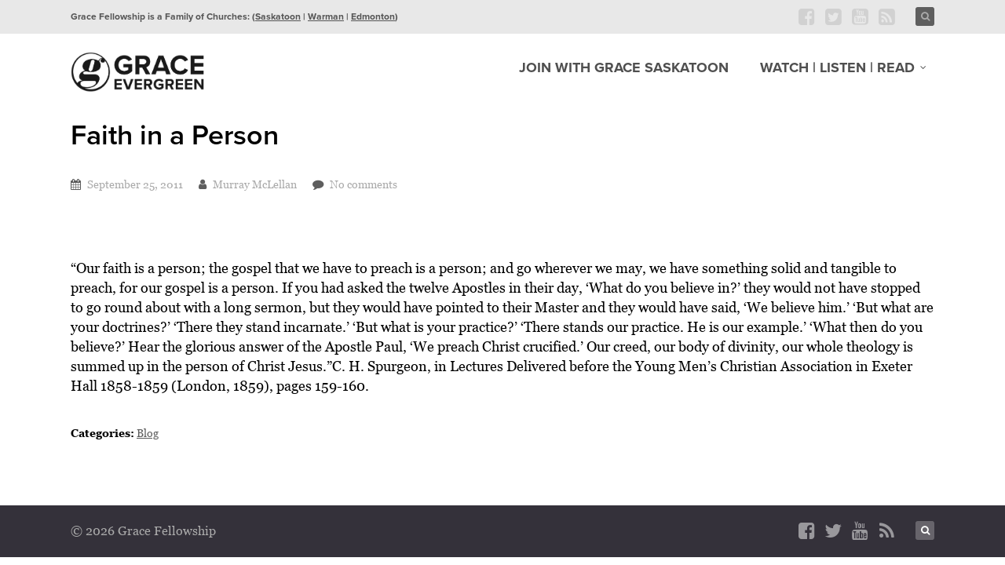

--- FILE ---
content_type: text/html; charset=UTF-8
request_url: https://evergreen.gracesask.com/blog/faith-in-a-person/
body_size: 13510
content:
<!DOCTYPE HTML>

<html lang="en-US">

<head>

    
    <link rel="stylesheet" media="print" onload="this.onload=null;this.media='all';" id="ao_optimized_gfonts" href="https://fonts.googleapis.com/css?family=Montserrat%3A100%2C200%2C300%2C400%2C500%2C600%2C700%2C800&#038;subset=latin%2Ccyrillic-ext%2Ccyrillic%2Cgreek-ext%2Cvietnamese%2Clatin-ext&amp;display=swap"><link media="all" href="https://evergreen.gracesask.com/wp-content/cache/autoptimize/css/autoptimize_1ae901817e6a32c938476e2b75df21dc.css" rel="stylesheet"><title>Faith in a Person - | Grace Fellowship | Saskatoon Church | Warman Church | Grace Fellowship | Saskatoon Church | Warman Church</title>
    <meta charset="UTF-8">

    <!-- Apple iOS Settings -->
    <meta name="viewport" content="width=device-width, minimum-scale=1, maximum-scale=1" />

    <link rel="shortcut icon" href="/wp-content/uploads/2014/07/grace-g-favicon.ico" />
    <meta name='robots' content='index, follow, max-image-preview:large, max-snippet:-1, max-video-preview:-1' />

	<!-- This site is optimized with the Yoast SEO plugin v26.6 - https://yoast.com/wordpress/plugins/seo/ -->
	<link rel="canonical" href="https://gracesask.org/blog/faith-in-a-person/" />
	<meta property="og:locale" content="en_US" />
	<meta property="og:type" content="article" />
	<meta property="og:title" content="Faith in a Person - | Grace Fellowship | Saskatoon Church | Warman Church" />
	<meta property="og:description" content="&nbsp; “Our faith is a person; the gospel that we have to preach is a person; and go wherever we may, we have something solid and tangible to preach, for [&hellip;]" />
	<meta property="og:url" content="https://gracesask.org/blog/faith-in-a-person/" />
	<meta property="og:site_name" content="| Grace Fellowship | Saskatoon Church | Warman Church" />
	<meta property="article:published_time" content="2011-09-26T03:46:38+00:00" />
	<meta name="author" content="Murray McLellan" />
	<meta name="twitter:card" content="summary_large_image" />
	<meta name="twitter:label1" content="Written by" />
	<meta name="twitter:data1" content="Murray McLellan" />
	<meta name="twitter:label2" content="Est. reading time" />
	<meta name="twitter:data2" content="1 minute" />
	<script type="application/ld+json" class="yoast-schema-graph">{"@context":"https://schema.org","@graph":[{"@type":"WebPage","@id":"https://gracesask.org/blog/faith-in-a-person/","url":"https://gracesask.org/blog/faith-in-a-person/","name":"Faith in a Person - | Grace Fellowship | Saskatoon Church | Warman Church","isPartOf":{"@id":"https://gracesask.com/#website"},"primaryImageOfPage":{"@id":"https://gracesask.org/blog/faith-in-a-person/#primaryimage"},"image":{"@id":"https://gracesask.org/blog/faith-in-a-person/#primaryimage"},"thumbnailUrl":"","datePublished":"2011-09-26T03:46:38+00:00","author":{"@id":"https://gracesask.com/#/schema/person/3c1a6dfcbc858f6ace3cc7267c615e45"},"breadcrumb":{"@id":"https://gracesask.org/blog/faith-in-a-person/#breadcrumb"},"inLanguage":"en-US","potentialAction":[{"@type":"ReadAction","target":["https://gracesask.org/blog/faith-in-a-person/"]}]},{"@type":"ImageObject","inLanguage":"en-US","@id":"https://gracesask.org/blog/faith-in-a-person/#primaryimage","url":"","contentUrl":""},{"@type":"BreadcrumbList","@id":"https://gracesask.org/blog/faith-in-a-person/#breadcrumb","itemListElement":[{"@type":"ListItem","position":1,"name":"Home","item":"https://gracesask.com/"},{"@type":"ListItem","position":2,"name":"Blog","item":"https://warman.gracesask.com/blog/"},{"@type":"ListItem","position":3,"name":"Faith in a Person"}]},{"@type":"WebSite","@id":"https://gracesask.com/#website","url":"https://gracesask.com/","name":"| Grace Fellowship | Saskatoon Church | Warman Church","description":"A Gospel Centered Church in Saskatoon and Warman","potentialAction":[{"@type":"SearchAction","target":{"@type":"EntryPoint","urlTemplate":"https://gracesask.com/?s={search_term_string}"},"query-input":{"@type":"PropertyValueSpecification","valueRequired":true,"valueName":"search_term_string"}}],"inLanguage":"en-US"},{"@type":"Person","@id":"https://gracesask.com/#/schema/person/3c1a6dfcbc858f6ace3cc7267c615e45","name":"Murray McLellan","image":{"@type":"ImageObject","inLanguage":"en-US","@id":"https://gracesask.com/#/schema/person/image/","url":"https://secure.gravatar.com/avatar/0cbc33c1a77f90de0503a4d87d2a3cc75ec31ff4542693240e9e7ee79c1f3a36?s=96&d=mm&r=g","contentUrl":"https://secure.gravatar.com/avatar/0cbc33c1a77f90de0503a4d87d2a3cc75ec31ff4542693240e9e7ee79c1f3a36?s=96&d=mm&r=g","caption":"Murray McLellan"},"url":"https://evergreen.gracesask.com/blog/author/murraymclellan/"}]}</script>
	<!-- / Yoast SEO plugin. -->


<link rel='dns-prefetch' href='//evergreen.gracesask.com' />
<link rel='dns-prefetch' href='//maxcdn.bootstrapcdn.com' />
<link href='https://fonts.gstatic.com' crossorigin='anonymous' rel='preconnect' />
<link rel="alternate" type="text/calendar" title=" | Grace Fellowship | Saskatoon Church | Warman Church &raquo; iCal Feed" href="https://evergreen.gracesask.com/events/?ical=1" />
<link rel="alternate" title="oEmbed (JSON)" type="application/json+oembed" href="https://evergreen.gracesask.com/wp-json/oembed/1.0/embed?url=https%3A%2F%2Fevergreen.gracesask.com%2Fblog%2Ffaith-in-a-person%2F" />
<link rel="alternate" title="oEmbed (XML)" type="text/xml+oembed" href="https://evergreen.gracesask.com/wp-json/oembed/1.0/embed?url=https%3A%2F%2Fevergreen.gracesask.com%2Fblog%2Ffaith-in-a-person%2F&#038;format=xml" />
<style id='wp-img-auto-sizes-contain-inline-css' type='text/css'>
img:is([sizes=auto i],[sizes^="auto," i]){contain-intrinsic-size:3000px 1500px}
/*# sourceURL=wp-img-auto-sizes-contain-inline-css */
</style>

<style id='global-styles-inline-css' type='text/css'>
:root{--wp--preset--aspect-ratio--square: 1;--wp--preset--aspect-ratio--4-3: 4/3;--wp--preset--aspect-ratio--3-4: 3/4;--wp--preset--aspect-ratio--3-2: 3/2;--wp--preset--aspect-ratio--2-3: 2/3;--wp--preset--aspect-ratio--16-9: 16/9;--wp--preset--aspect-ratio--9-16: 9/16;--wp--preset--color--black: #000000;--wp--preset--color--cyan-bluish-gray: #abb8c3;--wp--preset--color--white: #ffffff;--wp--preset--color--pale-pink: #f78da7;--wp--preset--color--vivid-red: #cf2e2e;--wp--preset--color--luminous-vivid-orange: #ff6900;--wp--preset--color--luminous-vivid-amber: #fcb900;--wp--preset--color--light-green-cyan: #7bdcb5;--wp--preset--color--vivid-green-cyan: #00d084;--wp--preset--color--pale-cyan-blue: #8ed1fc;--wp--preset--color--vivid-cyan-blue: #0693e3;--wp--preset--color--vivid-purple: #9b51e0;--wp--preset--gradient--vivid-cyan-blue-to-vivid-purple: linear-gradient(135deg,rgb(6,147,227) 0%,rgb(155,81,224) 100%);--wp--preset--gradient--light-green-cyan-to-vivid-green-cyan: linear-gradient(135deg,rgb(122,220,180) 0%,rgb(0,208,130) 100%);--wp--preset--gradient--luminous-vivid-amber-to-luminous-vivid-orange: linear-gradient(135deg,rgb(252,185,0) 0%,rgb(255,105,0) 100%);--wp--preset--gradient--luminous-vivid-orange-to-vivid-red: linear-gradient(135deg,rgb(255,105,0) 0%,rgb(207,46,46) 100%);--wp--preset--gradient--very-light-gray-to-cyan-bluish-gray: linear-gradient(135deg,rgb(238,238,238) 0%,rgb(169,184,195) 100%);--wp--preset--gradient--cool-to-warm-spectrum: linear-gradient(135deg,rgb(74,234,220) 0%,rgb(151,120,209) 20%,rgb(207,42,186) 40%,rgb(238,44,130) 60%,rgb(251,105,98) 80%,rgb(254,248,76) 100%);--wp--preset--gradient--blush-light-purple: linear-gradient(135deg,rgb(255,206,236) 0%,rgb(152,150,240) 100%);--wp--preset--gradient--blush-bordeaux: linear-gradient(135deg,rgb(254,205,165) 0%,rgb(254,45,45) 50%,rgb(107,0,62) 100%);--wp--preset--gradient--luminous-dusk: linear-gradient(135deg,rgb(255,203,112) 0%,rgb(199,81,192) 50%,rgb(65,88,208) 100%);--wp--preset--gradient--pale-ocean: linear-gradient(135deg,rgb(255,245,203) 0%,rgb(182,227,212) 50%,rgb(51,167,181) 100%);--wp--preset--gradient--electric-grass: linear-gradient(135deg,rgb(202,248,128) 0%,rgb(113,206,126) 100%);--wp--preset--gradient--midnight: linear-gradient(135deg,rgb(2,3,129) 0%,rgb(40,116,252) 100%);--wp--preset--font-size--small: 13px;--wp--preset--font-size--medium: 20px;--wp--preset--font-size--large: 36px;--wp--preset--font-size--x-large: 42px;--wp--preset--spacing--20: 0.44rem;--wp--preset--spacing--30: 0.67rem;--wp--preset--spacing--40: 1rem;--wp--preset--spacing--50: 1.5rem;--wp--preset--spacing--60: 2.25rem;--wp--preset--spacing--70: 3.38rem;--wp--preset--spacing--80: 5.06rem;--wp--preset--shadow--natural: 6px 6px 9px rgba(0, 0, 0, 0.2);--wp--preset--shadow--deep: 12px 12px 50px rgba(0, 0, 0, 0.4);--wp--preset--shadow--sharp: 6px 6px 0px rgba(0, 0, 0, 0.2);--wp--preset--shadow--outlined: 6px 6px 0px -3px rgb(255, 255, 255), 6px 6px rgb(0, 0, 0);--wp--preset--shadow--crisp: 6px 6px 0px rgb(0, 0, 0);}:where(.is-layout-flex){gap: 0.5em;}:where(.is-layout-grid){gap: 0.5em;}body .is-layout-flex{display: flex;}.is-layout-flex{flex-wrap: wrap;align-items: center;}.is-layout-flex > :is(*, div){margin: 0;}body .is-layout-grid{display: grid;}.is-layout-grid > :is(*, div){margin: 0;}:where(.wp-block-columns.is-layout-flex){gap: 2em;}:where(.wp-block-columns.is-layout-grid){gap: 2em;}:where(.wp-block-post-template.is-layout-flex){gap: 1.25em;}:where(.wp-block-post-template.is-layout-grid){gap: 1.25em;}.has-black-color{color: var(--wp--preset--color--black) !important;}.has-cyan-bluish-gray-color{color: var(--wp--preset--color--cyan-bluish-gray) !important;}.has-white-color{color: var(--wp--preset--color--white) !important;}.has-pale-pink-color{color: var(--wp--preset--color--pale-pink) !important;}.has-vivid-red-color{color: var(--wp--preset--color--vivid-red) !important;}.has-luminous-vivid-orange-color{color: var(--wp--preset--color--luminous-vivid-orange) !important;}.has-luminous-vivid-amber-color{color: var(--wp--preset--color--luminous-vivid-amber) !important;}.has-light-green-cyan-color{color: var(--wp--preset--color--light-green-cyan) !important;}.has-vivid-green-cyan-color{color: var(--wp--preset--color--vivid-green-cyan) !important;}.has-pale-cyan-blue-color{color: var(--wp--preset--color--pale-cyan-blue) !important;}.has-vivid-cyan-blue-color{color: var(--wp--preset--color--vivid-cyan-blue) !important;}.has-vivid-purple-color{color: var(--wp--preset--color--vivid-purple) !important;}.has-black-background-color{background-color: var(--wp--preset--color--black) !important;}.has-cyan-bluish-gray-background-color{background-color: var(--wp--preset--color--cyan-bluish-gray) !important;}.has-white-background-color{background-color: var(--wp--preset--color--white) !important;}.has-pale-pink-background-color{background-color: var(--wp--preset--color--pale-pink) !important;}.has-vivid-red-background-color{background-color: var(--wp--preset--color--vivid-red) !important;}.has-luminous-vivid-orange-background-color{background-color: var(--wp--preset--color--luminous-vivid-orange) !important;}.has-luminous-vivid-amber-background-color{background-color: var(--wp--preset--color--luminous-vivid-amber) !important;}.has-light-green-cyan-background-color{background-color: var(--wp--preset--color--light-green-cyan) !important;}.has-vivid-green-cyan-background-color{background-color: var(--wp--preset--color--vivid-green-cyan) !important;}.has-pale-cyan-blue-background-color{background-color: var(--wp--preset--color--pale-cyan-blue) !important;}.has-vivid-cyan-blue-background-color{background-color: var(--wp--preset--color--vivid-cyan-blue) !important;}.has-vivid-purple-background-color{background-color: var(--wp--preset--color--vivid-purple) !important;}.has-black-border-color{border-color: var(--wp--preset--color--black) !important;}.has-cyan-bluish-gray-border-color{border-color: var(--wp--preset--color--cyan-bluish-gray) !important;}.has-white-border-color{border-color: var(--wp--preset--color--white) !important;}.has-pale-pink-border-color{border-color: var(--wp--preset--color--pale-pink) !important;}.has-vivid-red-border-color{border-color: var(--wp--preset--color--vivid-red) !important;}.has-luminous-vivid-orange-border-color{border-color: var(--wp--preset--color--luminous-vivid-orange) !important;}.has-luminous-vivid-amber-border-color{border-color: var(--wp--preset--color--luminous-vivid-amber) !important;}.has-light-green-cyan-border-color{border-color: var(--wp--preset--color--light-green-cyan) !important;}.has-vivid-green-cyan-border-color{border-color: var(--wp--preset--color--vivid-green-cyan) !important;}.has-pale-cyan-blue-border-color{border-color: var(--wp--preset--color--pale-cyan-blue) !important;}.has-vivid-cyan-blue-border-color{border-color: var(--wp--preset--color--vivid-cyan-blue) !important;}.has-vivid-purple-border-color{border-color: var(--wp--preset--color--vivid-purple) !important;}.has-vivid-cyan-blue-to-vivid-purple-gradient-background{background: var(--wp--preset--gradient--vivid-cyan-blue-to-vivid-purple) !important;}.has-light-green-cyan-to-vivid-green-cyan-gradient-background{background: var(--wp--preset--gradient--light-green-cyan-to-vivid-green-cyan) !important;}.has-luminous-vivid-amber-to-luminous-vivid-orange-gradient-background{background: var(--wp--preset--gradient--luminous-vivid-amber-to-luminous-vivid-orange) !important;}.has-luminous-vivid-orange-to-vivid-red-gradient-background{background: var(--wp--preset--gradient--luminous-vivid-orange-to-vivid-red) !important;}.has-very-light-gray-to-cyan-bluish-gray-gradient-background{background: var(--wp--preset--gradient--very-light-gray-to-cyan-bluish-gray) !important;}.has-cool-to-warm-spectrum-gradient-background{background: var(--wp--preset--gradient--cool-to-warm-spectrum) !important;}.has-blush-light-purple-gradient-background{background: var(--wp--preset--gradient--blush-light-purple) !important;}.has-blush-bordeaux-gradient-background{background: var(--wp--preset--gradient--blush-bordeaux) !important;}.has-luminous-dusk-gradient-background{background: var(--wp--preset--gradient--luminous-dusk) !important;}.has-pale-ocean-gradient-background{background: var(--wp--preset--gradient--pale-ocean) !important;}.has-electric-grass-gradient-background{background: var(--wp--preset--gradient--electric-grass) !important;}.has-midnight-gradient-background{background: var(--wp--preset--gradient--midnight) !important;}.has-small-font-size{font-size: var(--wp--preset--font-size--small) !important;}.has-medium-font-size{font-size: var(--wp--preset--font-size--medium) !important;}.has-large-font-size{font-size: var(--wp--preset--font-size--large) !important;}.has-x-large-font-size{font-size: var(--wp--preset--font-size--x-large) !important;}
/*# sourceURL=global-styles-inline-css */
</style>

<style id='classic-theme-styles-inline-css' type='text/css'>
/*! This file is auto-generated */
.wp-block-button__link{color:#fff;background-color:#32373c;border-radius:9999px;box-shadow:none;text-decoration:none;padding:calc(.667em + 2px) calc(1.333em + 2px);font-size:1.125em}.wp-block-file__button{background:#32373c;color:#fff;text-decoration:none}
/*# sourceURL=/wp-includes/css/classic-themes.min.css */
</style>
<style id='ghostkit-typography-inline-css' type='text/css'>
 
/*# sourceURL=ghostkit-typography-inline-css */
</style>
<link rel='stylesheet' id='font-awesome-css' href='//maxcdn.bootstrapcdn.com/font-awesome/latest/css/font-awesome.min.css' type='text/css' media='all' />










<script type="text/javascript" src="https://evergreen.gracesask.com/wp-includes/js/jquery/jquery.min.js" id="jquery-core-js"></script>

<script type="text/javascript" src="https://evergreen.gracesask.com/wp-content/cache/autoptimize/js/autoptimize_single_b7dc79008783e098f1a7ee8f4446c117.js" id="html5-js"></script>



<link rel="https://api.w.org/" href="https://evergreen.gracesask.com/wp-json/" /><link rel="alternate" title="JSON" type="application/json" href="https://evergreen.gracesask.com/wp-json/wp/v2/posts/419" />            <script type="text/javascript"><!--
                                function powerpress_pinw(pinw_url){window.open(pinw_url, 'PowerPressPlayer','toolbar=0,status=0,resizable=1,width=460,height=320');	return false;}
                //-->

                // tabnab protection
                window.addEventListener('load', function () {
                    // make all links have rel="noopener noreferrer"
                    document.querySelectorAll('a[target="_blank"]').forEach(link => {
                        link.setAttribute('rel', 'noopener noreferrer');
                    });
                });
            </script>
            <style id="ubermenu-custom-generated-css">
/** UberMenu Responsive Styles (Breakpoint Setting) **/
@media screen and (min-width: 901px){
  .ubermenu{ display:block !important; } .ubermenu-responsive .ubermenu-item.ubermenu-hide-desktop{ display:none !important; } .ubermenu-responsive.ubermenu-retractors-responsive .ubermenu-retractor-mobile{ display:none; }   /* Force current submenu always open but below others */ .ubermenu-force-current-submenu .ubermenu-item-level-0.ubermenu-current-menu-item > .ubermenu-submenu-drop, .ubermenu-force-current-submenu .ubermenu-item-level-0.ubermenu-current-menu-ancestor > .ubermenu-submenu-drop {     display: block!important;     opacity: 1!important;     visibility: visible!important;     margin: 0!important;     top: auto!important;     height: auto;     z-index:19; }   /* Invert Horizontal menu to make subs go up */ .ubermenu-invert.ubermenu-horizontal .ubermenu-item-level-0 > .ubermenu-submenu-drop{      top:auto;      bottom:100%; } .ubermenu-invert.ubermenu-horizontal.ubermenu-sub-indicators .ubermenu-item-level-0.ubermenu-has-submenu-drop > .ubermenu-target:after{      content:"\f106"; } /* Make second level flyouts fly up */ .ubermenu-invert.ubermenu-horizontal .ubermenu-submenu .ubermenu-item.ubermenu-active > .ubermenu-submenu-type-flyout{     top:auto;     bottom:0; } /* Clip the submenus properly when inverted */ .ubermenu-invert.ubermenu-horizontal .ubermenu-item-level-0 > .ubermenu-submenu-drop{     clip: rect(-5000px,5000px,auto,-5000px); }    /* Invert Vertical menu to make subs go left */ .ubermenu-invert.ubermenu-vertical .ubermenu-item-level-0 > .ubermenu-submenu-drop{   right:100%;   left:auto; } .ubermenu-invert.ubermenu-vertical.ubermenu-sub-indicators .ubermenu-item-level-0.ubermenu-item-has-children > a.ubermenu-target:after{   right:auto;   left:10px;   margin-top:-7px;   content:"\f104"; } .ubermenu-vertical.ubermenu-invert .ubermenu-item > .ubermenu-submenu-drop {   clip: rect(-5000px,5000px,5000px,-5000px); } .ubermenu-responsive-toggle{ display:none; }
}
@media screen and (max-width: 900px){
   .ubermenu-responsive-toggle, .ubermenu-sticky-toggle-wrapper { display: block; }  .ubermenu-responsive{ width:100%; max-height:500px; visibility:visible; overflow:visible;  -webkit-transition:max-height 1s ease-in; transition:max-height .3s ease-in; } .ubermenu-responsive.ubermenu-items-align-center{     text-align:left; } .ubermenu-responsive.ubermenu{ margin:0; } .ubermenu-responsive.ubermenu .ubermenu-nav{ display:block; }  .ubermenu-responsive.ubermenu-responsive-nocollapse, .ubermenu-repsonsive.ubermenu-no-transitions{ display:block; max-height:none; }  .ubermenu-responsive.ubermenu-responsive-collapse{ max-height:none; visibility:visible; overflow:visible; } .ubermenu-responsive.ubermenu-responsive-collapse{ max-height:0; overflow:hidden !important; visibility:hidden; } .ubermenu-responsive.ubermenu-in-transition, .ubermenu-responsive.ubermenu-in-transition .ubermenu-nav{ overflow:hidden !important; visibility:visible; } .ubermenu-responsive.ubermenu-responsive-collapse:not(.ubermenu-in-transition){ border-top-width:0; border-bottom-width:0; } .ubermenu-responsive.ubermenu-responsive-collapse .ubermenu-item .ubermenu-submenu{ display:none; }  .ubermenu-responsive .ubermenu-item-level-0{ width:50%; } .ubermenu-responsive.ubermenu-responsive-single-column .ubermenu-item-level-0{ float:none; clear:both; width:100%; } .ubermenu-responsive .ubermenu-item.ubermenu-item-level-0 > .ubermenu-target{ border:none; box-shadow:none; } .ubermenu-responsive .ubermenu-item.ubermenu-has-submenu-flyout{ position:static; } .ubermenu-responsive.ubermenu-sub-indicators .ubermenu-submenu-type-flyout .ubermenu-has-submenu-drop > .ubermenu-target:after{ content:"\f107"; }  .ubermenu-responsive .ubermenu-nav .ubermenu-item .ubermenu-submenu.ubermenu-submenu-drop{ width:100%; min-width:100%; max-width:100%; top:auto; left:0 !important; } .ubermenu-responsive.ubermenu-has-border .ubermenu-nav .ubermenu-item .ubermenu-submenu.ubermenu-submenu-drop{ left: -1px !important; /* For borders */ } .ubermenu-responsive .ubermenu-submenu.ubermenu-submenu-type-mega > .ubermenu-item.ubermenu-column{ min-height:0; border-left:none;  float:left; /* override left/center/right content alignment */ display:block; } .ubermenu-responsive .ubermenu-item.ubermenu-active > .ubermenu-submenu.ubermenu-submenu-type-mega{     max-height:none;     height:auto;/*prevent overflow scrolling since android is still finicky*/     overflow:visible; } .ubermenu-responsive.ubermenu-transition-slide .ubermenu-item.ubermenu-in-transition > .ubermenu-submenu-drop{ max-height:1000px; /* because of slide transition */ } .ubermenu .ubermenu-submenu-type-flyout .ubermenu-submenu-type-mega{ min-height:0; } .ubermenu.ubermenu-responsive .ubermenu-column, .ubermenu.ubermenu-responsive .ubermenu-column-auto{ min-width:50%; } .ubermenu.ubermenu-responsive .ubermenu-autoclear > .ubermenu-column{ clear:none; } .ubermenu.ubermenu-responsive .ubermenu-column:nth-of-type(2n+1){ clear:both; } .ubermenu.ubermenu-responsive .ubermenu-submenu-retractor-top:not(.ubermenu-submenu-retractor-top-2) .ubermenu-column:nth-of-type(2n+1){ clear:none; } .ubermenu.ubermenu-responsive .ubermenu-submenu-retractor-top:not(.ubermenu-submenu-retractor-top-2) .ubermenu-column:nth-of-type(2n+2){ clear:both; }  .ubermenu-responsive-single-column-subs .ubermenu-submenu .ubermenu-item { float: none; clear: both; width: 100%; min-width: 100%; }   .ubermenu.ubermenu-responsive .ubermenu-tabs, .ubermenu.ubermenu-responsive .ubermenu-tabs-group, .ubermenu.ubermenu-responsive .ubermenu-tab, .ubermenu.ubermenu-responsive .ubermenu-tab-content-panel{ /** TABS SHOULD BE 100%  ACCORDION */ width:100%; min-width:100%; max-width:100%; left:0; } .ubermenu.ubermenu-responsive .ubermenu-tabs, .ubermenu.ubermenu-responsive .ubermenu-tab-content-panel{ min-height:0 !important;/* Override Inline Style from JS */ } .ubermenu.ubermenu-responsive .ubermenu-tabs{ z-index:15; } .ubermenu.ubermenu-responsive .ubermenu-tab-content-panel{ z-index:20; } /* Tab Layering */ .ubermenu-responsive .ubermenu-tab{ position:relative; } .ubermenu-responsive .ubermenu-tab.ubermenu-active{ position:relative; z-index:20; } .ubermenu-responsive .ubermenu-tab > .ubermenu-target{ border-width:0 0 1px 0; } .ubermenu-responsive.ubermenu-sub-indicators .ubermenu-tabs > .ubermenu-tabs-group > .ubermenu-tab.ubermenu-has-submenu-drop > .ubermenu-target:after{ content:"\f107"; }  .ubermenu-responsive .ubermenu-tabs > .ubermenu-tabs-group > .ubermenu-tab > .ubermenu-tab-content-panel{ top:auto; border-width:1px; } .ubermenu-responsive .ubermenu-tab-layout-bottom > .ubermenu-tabs-group{ /*position:relative;*/ }   .ubermenu-reponsive .ubermenu-item-level-0 > .ubermenu-submenu-type-stack{ /* Top Level Stack Columns */ position:relative; }  .ubermenu-responsive .ubermenu-submenu-type-stack .ubermenu-column, .ubermenu-responsive .ubermenu-submenu-type-stack .ubermenu-column-auto{ /* Stack Columns */ width:100%; max-width:100%; }   .ubermenu-responsive .ubermenu-item-mini{ /* Mini items */ min-width:0; width:auto; float:left; clear:none !important; } .ubermenu-responsive .ubermenu-item.ubermenu-item-mini > a.ubermenu-target{ padding-left:20px; padding-right:20px; }   .ubermenu-responsive .ubermenu-item.ubermenu-hide-mobile{ /* Hiding items */ display:none !important; }  .ubermenu-responsive.ubermenu-hide-bkgs .ubermenu-submenu.ubermenu-submenu-bkg-img{ /** Hide Background Images in Submenu */ background-image:none; } .ubermenu.ubermenu-responsive .ubermenu-item-level-0.ubermenu-item-mini{ min-width:0; width:auto; } .ubermenu-vertical .ubermenu-item.ubermenu-item-level-0{ width:100%; } .ubermenu-vertical.ubermenu-sub-indicators .ubermenu-item-level-0.ubermenu-item-has-children > .ubermenu-target:after{ content:'\f107'; } .ubermenu-vertical .ubermenu-item.ubermenu-item-level-0.ubermenu-relative.ubermenu-active > .ubermenu-submenu-drop.ubermenu-submenu-align-vertical_parent_item{     top:auto; } .ubermenu-responsive-toggle{ display:block; }
}
@media screen and (max-width: 480px){
  .ubermenu.ubermenu-responsive .ubermenu-item-level-0{ width:100%; } .ubermenu.ubermenu-responsive .ubermenu-column, .ubermenu.ubermenu-responsive .ubermenu-column-auto{ min-width:100%; } 
}


/** UberMenu Custom Menu Styles (Customizer) **/
/* main */
.ubermenu.ubermenu-main { background:none; border:none; box-shadow:none; }
.ubermenu.ubermenu-main .ubermenu-item-level-0 > .ubermenu-target { border:none; box-shadow:none; }
.ubermenu.ubermenu-main.ubermenu-horizontal .ubermenu-submenu-drop.ubermenu-submenu-align-left_edge_bar, .ubermenu.ubermenu-main.ubermenu-horizontal .ubermenu-submenu-drop.ubermenu-submenu-align-full_width { left:0; }
.ubermenu.ubermenu-main.ubermenu-horizontal .ubermenu-item-level-0.ubermenu-active > .ubermenu-submenu-drop, .ubermenu.ubermenu-main.ubermenu-horizontal:not(.ubermenu-transition-shift) .ubermenu-item-level-0 > .ubermenu-submenu-drop { margin-top:0; }
.ubermenu-main .ubermenu-item-level-0 > .ubermenu-target { color:#4f4f4f; border-left:1px solid #a3a3a3; }
.ubermenu.ubermenu-main .ubermenu-item-level-0:hover > .ubermenu-target, .ubermenu-main .ubermenu-item-level-0.ubermenu-active > .ubermenu-target { color:#303030; }
.ubermenu-main .ubermenu-item-level-0.ubermenu-current-menu-item > .ubermenu-target, .ubermenu-main .ubermenu-item-level-0.ubermenu-current-menu-parent > .ubermenu-target, .ubermenu-main .ubermenu-item-level-0.ubermenu-current-menu-ancestor > .ubermenu-target { color:#4f4f4f; }
.ubermenu-main .ubermenu-item.ubermenu-item-level-0 > .ubermenu-highlight { color:#353535; }
.ubermenu-responsive-toggle.ubermenu-responsive-toggle-main { color:#212121; }


/* Status: Loaded from Transient */

</style><meta name="tec-api-version" content="v1"><meta name="tec-api-origin" content="https://evergreen.gracesask.com"><link rel="alternate" href="https://evergreen.gracesask.com/wp-json/tribe/events/v1/" />		<style type="text/css">
			.ghostkit-effects-enabled .ghostkit-effects-reveal {
				pointer-events: none;
				visibility: hidden;
			}
		</style>
		<script>
			if (!window.matchMedia('(prefers-reduced-motion: reduce)').matches) {
				document.documentElement.classList.add(
					'ghostkit-effects-enabled'
				);
			}
		</script>
		<style type="text/css">

		/* FONT */
		html, body, input, button, select, textarea {
			font-family:"Montserrat",-apple-system,BlinkMacSystemFont,"Segoe UI",Roboto,Oxygen-Sans,Ubuntu,Cantarell,"Helvetica Neue",sans-serif;		}

		/* WOOCOMMERCE */
		.woocommerce a.button, .woocommerce button.button, .woocommerce input.button, .woocommerce #review_form #submit, .woocommerce #payment #place_order, .woocommerce-page #payment #place_order,
		.woocommerce div.product form.cart .button, .woocommerce #content div.product form.cart .button, .woocommerce-page div.product form.cart .button, .woocommerce-page #content div.product form.cart .button,
		.woocommerce #review_form #respond .form-submit input, .woocommerce-page #review_form #respond .form-submit input {
		background:#5e5e5e; }

		.woocommerce a.button.alt, .woocommerce button.button.alt, .woocommerce input.button.alt, .woocommerce #respond input#submit.alt, .woocommerce #content input.button.alt, .woocommerce-page a.button.alt, .woocommerce-page button.button.alt, .woocommerce-page input.button.alt, .woocommerce-page #respond input#submit.alt, .woocommerce-page #content input.button.alt {
		background:#5e5e5e; }

		/* CONTENT COLOR */
		body { background:fff; }

		.slicknav_menu { background:#0a0404; }


		
		#recent-tweets h3, #recent-tweets .tweet p, #recent-tweets .tweet small, #recent-tweets .tweet p a, #recent-tweets .tweet small a, #recent-tweets .btn-prev, #recent-tweets .btn-next { color:#fff; }

		header#header,
		.es-button,
		input.es-button,
		.colored-block,
		#searchform input.es-button,
		#wp-calendar caption,
		.widget-button,
		p.tribe-events-widget-link a,
		#respond input#submit,
		ol.commentlist li div.reply a,
		#cancel-comment-reply-link,
		.slicknav_nav .slicknav_item:hover,
		.slicknav_nav a:hover,
		.slicknav_btn,
		#pagination ul li a,
		.gform_wrapper .gform_footer input.button,
		section#ctas,
		nav#main-nav.full .shell > ul .dropdown li > a:hover,
		.gform_wrapper .gform_footer input[type=submit],
		.fg-sermon-button,
		#sermon-bar .sermon-buttons a.audio,
		.mejs-controls .mejs-time-rail .mejs-time-current,
		nav#main-nav.right > ul .dropdown,
		#top section.social-search .search,
		a.es-button, input[type=button], input[type=submit],
		h3.fg-sermon-header { background:#5e5e5e !important; }

		.sub-menu a:hover { background:none !important; }

		a, #homepage-events article small span,
		#footer-widgets article.hours-block p.right,
		#respond span.required,
		#page-post article.page-content h3,
		section.social-search .search form input[type=submit],
		.fg-schedule-tabs a.active:hover,
		#sermon-bar h3,
		.countdown-section,
		.post-meta i { color:#5e5e5e; }

		#footer-widgets .overlay, #mobile-slider .colored-wrap, #ctas a.cta-block span.cta-link, #sermon-bar { background:#0a0404; }
		.gform_wrapper .gsection { border-bottom:5px solid #5e5e5e !important; }
		.gform_wrapper input, .gform_wrapper select, #ctas a.cta-block h3 { color:#5e5e5e !important; }

		/* Dark Color */
		nav#main-nav.full,
		#top { background:#ffffff !important; }

		/* FOOTER BAR COLOR */
		footer { background:#34313A; }

		/* Tribe Events - Main Color */
		#tribe_events_filters_wrapper input[type=submit],
		.tribe-events-button,
		.entry-content .tribe-events-button,
		.tribe-events-button.tribe-inactive,
		.entry-content .tribe-events-button:hover,
		.tribe-events-button:hover,
		.tribe-events-button.tribe-active:hover,
		.tribe-events-read-more,
		.tribe-events-calendar thead th,
		.tribe-events-grid .tribe-grid-header .tribe-grid-content-wrap .column,
		.tribe-grid-header { background:#5e5e5e !important; }

		.tribe-events-calendar thead th,
		.tribe-events-grid .tribe-grid-header .tribe-grid-content-wrap .column,
		.tribe-grid-header,
		.es-views-list ul li.tribe-bar-active a { border-color:#5e5e5e !important; }

		#tribe-events-content .tribe-events-tooltip h4,
		#tribe_events_filters_wrapper .tribe_events_slider_val { color:#5e5e5e; }
		.tribe-mini-calendar-nav { border-color:#5e5e5e !important; }

		/* Tribe Events - Dark Color */
		#tribe-bar-form #tribe-bar-views,
		#tribe-bar-views.tribe-bar-views-open .tribe-bar-views-list,
		#tribe-bar-form #tribe-bar-views .tribe-bar-views-inner,
		#tribe-bar-views .tribe-bar-views-list .tribe-bar-views-option a { background:#ffffff !important; border-color:#ffffff !important; }

		.tribe-mini-calendar-nav td { background:#5e5e5e !important; border-color:#5e5e5e !important; }
		.tribe-mini-calendar th, .tribe-mini-calendar-event .list-date { background:#0a0404 !important; border-color:#0a0404 !important; }
		.tribe-mini-calendar td.tribe-events-has-events { background:#5e5e5e !important; }

		/* Tribe Events - Black */
		.tribe-grid-allday .hentry.vevent > div,
		.tribe-grid-body div[id*="tribe-events-event-"] .hentry.vevent { border:1px solid #0a0404 !important; }

		.tribe-events-calendar td.tribe-events-present div[id*="tribe-events-daynum-"], .tribe-events-calendar td.tribe-events-present div[id*="tribe-events-daynum-"]>a, #tribe_events_filters_wrapper input[type=submit], .tribe-events-button, #tribe-events .tribe-events-button, .tribe-events-button.tribe-inactive, #tribe-events .tribe-events-button:hover, .tribe-events-button:hover, .tribe-events-button.tribe-active:hover { background:#0a0404 !important; }
		.tribe-grid-allday .hentry.vevent > div:hover,
		.tribe-grid-body div[id*="tribe-events-event-"] .hentry.vevent:hover { background:#0a0404 !important; }

		.tribe-mini-calendar td.tribe-events-has-events.tribe-mini-calendar-today a:hover { background:#0a0404 !important; }

		.tribe-mini-calendar td.tribe-events-has-events.tribe-events-present a { border: 4px solid #0a0404; }
		.tribe-mini-calendar td.tribe-events-has-events.tribe-mini-calendar-today a { background:#0a0404 !important; }

		@media only screen and (max-width: 767px) {
			.tribe-events-sub-nav li a { background:#5e5e5e !important; }
		}

		body { background:fff url() repeat; }

	</style><style type="text/css">article.page-content { color:#000 !important; }article.page-content h1 { color:#000 !important; }article.page-content h2 { color:#000 !important; }article.page-content h3 { color:#474747 !important; }article.page-content h4 { color:#000 !important; }article.page-content h5 { color:#000 !important; }article.page-content h6 { color:#aaa !important; }article.page-content blockquote p { color:#aaa !important; }nav#main-nav.full { background:#e8e8e8 !important; }header#header { background-color:#dddddd !important; }#top { background:#e8e8e8 !important; }#top, #top a, #top section.social-search .search form input[type=text] { color:#555 !important; }#ctas a.cta-block { background:#ffffff !important; }#ctas a.cta-block p { color:#222222 !important; }</style><style type="text/css">

							#ctas { padding:70px 0; }
				#ctas a.cta-block { top:0; }

				@media only screen and (max-width: 723px) {
					#ctas { padding:5% 0 1%; }
				}

				@media only screen and (max-width: 600px) {
					#ctas { padding:7% 0 1%; }
				}
			
			a.widget-post-thumbnail,
			a.widget-post-thumbnail img,
			a.widget-post-thumbnail .meta-info,
			.sermon-archive-block .sermon-thumb img,
			.sermon-thumb img,
			.staff-image img {
				-moz-border-radius:0; -webkit-border-radius:0; border-radius:0; }

			.woocommerce ul.products li.product a img,
			.woocommerce-page ul.products li.product a img,
			.woocommerce div.product div.images img,
			.woocommerce #content div.product div.images img,
			.woocommerce-page div.product div.images img,
			.woocommerce-page #content div.product div.images img {
				-moz-border-radius:0; -webkit-border-radius:0; border-radius:0; }

		</style>
<!-- Meta Pixel Code -->
<script type='text/javascript'>
!function(f,b,e,v,n,t,s){if(f.fbq)return;n=f.fbq=function(){n.callMethod?
n.callMethod.apply(n,arguments):n.queue.push(arguments)};if(!f._fbq)f._fbq=n;
n.push=n;n.loaded=!0;n.version='2.0';n.queue=[];t=b.createElement(e);t.async=!0;
t.src=v;s=b.getElementsByTagName(e)[0];s.parentNode.insertBefore(t,s)}(window,
document,'script','https://connect.facebook.net/en_US/fbevents.js');
</script>
<!-- End Meta Pixel Code -->
<script type='text/javascript'>var url = window.location.origin + '?ob=open-bridge';
            fbq('set', 'openbridge', '279109609685059', url);
fbq('init', '279109609685059', {}, {
    "agent": "wordpress-6.9-4.1.5"
})</script><script type='text/javascript'>
    fbq('track', 'PageView', []);
  </script><style type="text/css">.recentcomments a{display:inline !important;padding:0 !important;margin:0 !important;}</style><link rel="icon" href="https://evergreen.gracesask.com/wp-content/uploads/2014/07/grace-g-favicon2.png" sizes="32x32" />
<link rel="icon" href="https://evergreen.gracesask.com/wp-content/uploads/2014/07/grace-g-favicon2.png" sizes="192x192" />
<link rel="apple-touch-icon" href="https://evergreen.gracesask.com/wp-content/uploads/2014/07/grace-g-favicon2.png" />
<meta name="msapplication-TileImage" content="https://evergreen.gracesask.com/wp-content/uploads/2014/07/grace-g-favicon2.png" />
<!-- BEGIN Adobe Fonts for WordPress --><!-- END Adobe Fonts for WordPress -->
    <style type="text/css">header#header .shell {
    color: #333333;
}</style>
    <style type="text/css">

        #ctas article,
        #ctas article a.cta-link,
        a.widget-post-thumbnail,
        a.widget-post-thumbnail img,
        a.widget-post-thumbnail .meta-info,
        .sermon-archive-block .sermon-thumb img,
        .sermon-thumb img {
            -moz-border-radius:0; -webkit-border-radius:0; border-radius:0; }

        .woocommerce ul.products li.product a img,
        .woocommerce-page ul.products li.product a img,
        .woocommerce div.product div.images img,
        .woocommerce #content div.product div.images img,
        .woocommerce-page div.product div.images img,
        .woocommerce-page #content div.product div.images img {
            -moz-border-radius:0; -webkit-border-radius:0; border-radius:0; }

        </style>
    <!--[if gte IE 9]>
    <style>
        .video-js video { display:none; }
        .video-js .vjs-poster { display:block !important; }
    </style>
    <![endif]-->

</head>

<body class="wp-singular post-template-default single single-post postid-419 single-format-standard wp-theme-forgiven wp-child-theme-grace-v4 tribe-no-js">

<div id="mobileSlickNav"></div>
<nav id="mobile-nav">

<!-- UberMenu [Configuration:main] [Theme Loc:mobile-menu] [Integration:auto] -->
<a class="ubermenu-responsive-toggle ubermenu-responsive-toggle-main ubermenu-skin-clean-white ubermenu-loc-mobile-menu ubermenu-responsive-toggle-content-align-left ubermenu-responsive-toggle-align-right ubermenu-responsive-toggle-icon-only " data-ubermenu-target="ubermenu-main-65-mobile-menu"><i class="fa fa-bars"></i></a><nav id="ubermenu-main-65-mobile-menu" class="ubermenu ubermenu-nojs ubermenu-main ubermenu-menu-65 ubermenu-loc-mobile-menu ubermenu-responsive ubermenu-responsive-900 ubermenu-responsive-collapse ubermenu-horizontal ubermenu-transition-shift ubermenu-trigger-hover_intent ubermenu-skin-clean-white  ubermenu-bar-align-full ubermenu-items-align-right ubermenu-disable-submenu-scroll ubermenu-sub-indicators ubermenu-retractors-responsive"><ul id="ubermenu-nav-main-65-mobile-menu" class="ubermenu-nav"><li id="menu-item-21024" class="ubermenu-item ubermenu-item-type-custom ubermenu-item-object-custom ubermenu-item-21024 ubermenu-item-level-0 ubermenu-column ubermenu-column-auto" ><a class="ubermenu-target ubermenu-item-layout-text_only" href="https://saskatoon.gracesask.com" tabindex="0"><span class="ubermenu-target-title ubermenu-target-text">JOIN WITH GRACE SASKATOON</span></a></li><li id="menu-item-18079" class="ubermenu-item ubermenu-item-type-custom ubermenu-item-object-custom ubermenu-item-has-children ubermenu-item-18079 ubermenu-item-level-0 ubermenu-column ubermenu-column-auto ubermenu-has-submenu-drop ubermenu-has-submenu-mega" ><a class="ubermenu-target ubermenu-item-layout-text_only" href="/sermon-tag/evergreen" tabindex="0"><span class="ubermenu-target-title ubermenu-target-text">WATCH | LISTEN | READ</span></a><ul class="ubermenu-submenu ubermenu-submenu-id-18079 ubermenu-submenu-type-auto ubermenu-submenu-type-mega ubermenu-submenu-drop ubermenu-submenu-align-full_width" ><li class="  ubermenu-item ubermenu-item-type-custom ubermenu-item-object-ubermenu-custom ubermenu-item-has-children ubermenu-item-18080 ubermenu-item-level-1 ubermenu-column ubermenu-column-3-4 ubermenu-has-submenu-stack ubermenu-item-type-column ubermenu-column-id-18080"><ul class="ubermenu-submenu ubermenu-submenu-id-18080 ubermenu-submenu-type-stack" ><li id="menu-item-18081" class="ubermenu-item ubermenu-item-type-custom ubermenu-item-object-ubermenu-custom ubermenu-item-18081 ubermenu-item-auto ubermenu-item-normal ubermenu-item-level-2 ubermenu-column ubermenu-column-full" ><ul class="ubermenu-content-block ubermenu-widget-area ubermenu-autoclear"><div class="sermon-widget-block">    <div class="clearfix"><div class="sermon-thumb"><a href="https://evergreen.gracesask.com/sermons/time-to-repent/"><img width="1920" height="1080" src="https://evergreen.gracesask.com/wp-content/uploads/2024/06/2024-06-09-Evergreen.jpg" class="attachment-full-size size-full-size wp-post-image" alt="" decoding="async" fetchpriority="high" srcset="https://evergreen.gracesask.com/wp-content/uploads/2024/06/2024-06-09-Evergreen.jpg 1920w, https://evergreen.gracesask.com/wp-content/uploads/2024/06/2024-06-09-Evergreen-300x169.jpg 300w, https://evergreen.gracesask.com/wp-content/uploads/2024/06/2024-06-09-Evergreen-1024x576.jpg 1024w, https://evergreen.gracesask.com/wp-content/uploads/2024/06/2024-06-09-Evergreen-150x84.jpg 150w, https://evergreen.gracesask.com/wp-content/uploads/2024/06/2024-06-09-Evergreen-768x432.jpg 768w, https://evergreen.gracesask.com/wp-content/uploads/2024/06/2024-06-09-Evergreen-1536x864.jpg 1536w, https://evergreen.gracesask.com/wp-content/uploads/2024/06/2024-06-09-Evergreen-1500x844.jpg 1500w, https://evergreen.gracesask.com/wp-content/uploads/2024/06/2024-06-09-Evergreen-600x338.jpg 600w, https://evergreen.gracesask.com/wp-content/uploads/2024/06/2024-06-09-Evergreen-533x300.jpg 533w, https://evergreen.gracesask.com/wp-content/uploads/2024/06/2024-06-09-Evergreen-400x225.jpg 400w" sizes="(max-width: 1920px) 100vw, 1920px" /></a></div>
<div class="sermon-title-meta with-thumb">
    <h6 class="latest-message">Latest Message</h6>
    <h3 class="post-title"><a href="https://evergreen.gracesask.com/sermons/time-to-repent/">Time to Repent</a></h3>
    <div class="post-meta">
        <span><i class="fa fa-calendar"></i> June 9, 2024</span><span><i class="fa fa-user"></i> <a href="https://evergreen.gracesask.com/sermon-speaker/jeff-froese/" rel="tag">Jeff Froese</a></span><span><i class="fa fa-files-o"></i> <a href="https://evergreen.gracesask.com/sermon-series/luke/" rel="tag">Luke</a></span><span><i class="fa fa-map-marker"></i> <a href="https://evergreen.gracesask.com/sermon-tag/evergreen/" rel="tag">Evergreen</a></span>    </div>
    <a href="https://evergreen.gracesask.com/sermons/time-to-repent/" class="btn">View Sermon</a>
            <a href="/sermon-tag/evergreen" class="btn">More Sermons</a>
        </div></div></div></ul></li></ul></li><li class="  ubermenu-item ubermenu-item-type-custom ubermenu-item-object-ubermenu-custom ubermenu-item-has-children ubermenu-item-18082 ubermenu-item-level-1 ubermenu-column ubermenu-column-1-4 ubermenu-has-submenu-stack ubermenu-item-type-column ubermenu-column-id-18082"><ul class="ubermenu-submenu ubermenu-submenu-id-18082 ubermenu-submenu-type-stack" ><li id="menu-item-18084" class="ubermenu-item ubermenu-item-type-custom ubermenu-item-object-custom ubermenu-item-18084 ubermenu-item-auto ubermenu-item-normal ubermenu-item-level-2 ubermenu-column ubermenu-column-auto" ><a class="ubermenu-target ubermenu-item-layout-text_only" href="/sermon-tag/evergreen/"><span class="ubermenu-target-title ubermenu-target-text">Sermons</span></a></li><li id="menu-item-18468" class="ubermenu-item ubermenu-item-type-custom ubermenu-item-object-custom ubermenu-item-18468 ubermenu-item-auto ubermenu-item-normal ubermenu-item-level-2 ubermenu-column ubermenu-column-auto" ><a class="ubermenu-target ubermenu-item-layout-text_only" href="/books"><span class="ubermenu-target-title ubermenu-target-text">Books</span></a></li></ul></li><li class="ubermenu-retractor ubermenu-retractor-mobile"><i class="fa fa-times"></i> Close</li></ul></li></ul></nav>
<!-- End UberMenu -->
</nav>
<div class="forgiven-layout-wrap full"><section id="top">
    <div class="shell">
        <section class="location left">
            Grace Fellowship is a Family of Churches: (<a href="https://saskatoon.gracesask.com/">Saskatoon</a> | <a href="https://warman.gracesask.com">Warman</a> | <a href="https://graceedmonton.com">Edmonton</a>)
        </section>
                <section class="right social-search"><a href="http://www.facebook.com/gracesask" class="social"><i class="fa fa-facebook-square"></i></a><a href="http://twitter.com/gracesask" class="social"><i class="fa fa-twitter-square"></i></a><a href="https://www.youtube.com/channel/UCDxHhcQVAa9zE5jSxfwGJ3g/" class="social"><i class="fa fa-youtube-square"></i></a><a href="/subscribe-to-podcast/" class="social"><i class="fa fa-rss-square"></i></a>
            

                <div class="search">
                    <form action="https://evergreen.gracesask.com">
                        <input type="text" class="field" name="s" title="Search ..." value="Search ..." />
                        <input type="submit" value="Go" />
                        <input type="hidden" name="post_type" value="any" />
                    </form>
                    <i class="fa fa-search"></i>
                </div>

            
            

        </section>

    </div>
</section>


<header id="header" class="alt">
    <div class="shell">
        <section class="left">
            <a class="logo-image" href="https://evergreen.gracesask.com"><img src="https://evergreen.gracesask.com/wp-content/uploads/2014/07/grace-evergreen.png" alt=" | Grace Fellowship | Saskatoon Church | Warman Church" /></a>        </section>
        <nav id="main-nav" class="right">
            
<!-- UberMenu [Configuration:main] [Theme Loc:main-menu] [Integration:auto] -->
<a class="ubermenu-responsive-toggle ubermenu-responsive-toggle-main ubermenu-skin-clean-white ubermenu-loc-main-menu ubermenu-responsive-toggle-content-align-left ubermenu-responsive-toggle-align-right ubermenu-responsive-toggle-icon-only " data-ubermenu-target="ubermenu-main-65-main-menu"><i class="fa fa-bars"></i></a><nav id="ubermenu-main-65-main-menu" class="ubermenu ubermenu-nojs ubermenu-main ubermenu-menu-65 ubermenu-loc-main-menu ubermenu-responsive ubermenu-responsive-900 ubermenu-responsive-collapse ubermenu-horizontal ubermenu-transition-shift ubermenu-trigger-hover_intent ubermenu-skin-clean-white  ubermenu-bar-align-full ubermenu-items-align-right ubermenu-disable-submenu-scroll ubermenu-sub-indicators ubermenu-retractors-responsive"><ul id="ubermenu-nav-main-65-main-menu" class="ubermenu-nav"><li class="ubermenu-item ubermenu-item-type-custom ubermenu-item-object-custom ubermenu-item-21024 ubermenu-item-level-0 ubermenu-column ubermenu-column-auto" ><a class="ubermenu-target ubermenu-item-layout-text_only" href="https://saskatoon.gracesask.com" tabindex="0"><span class="ubermenu-target-title ubermenu-target-text">JOIN WITH GRACE SASKATOON</span></a></li><li class="ubermenu-item ubermenu-item-type-custom ubermenu-item-object-custom ubermenu-item-has-children ubermenu-item-18079 ubermenu-item-level-0 ubermenu-column ubermenu-column-auto ubermenu-has-submenu-drop ubermenu-has-submenu-mega" ><a class="ubermenu-target ubermenu-item-layout-text_only" href="/sermon-tag/evergreen" tabindex="0"><span class="ubermenu-target-title ubermenu-target-text">WATCH | LISTEN | READ</span></a><ul class="ubermenu-submenu ubermenu-submenu-id-18079 ubermenu-submenu-type-auto ubermenu-submenu-type-mega ubermenu-submenu-drop ubermenu-submenu-align-full_width" ><li class="  ubermenu-item ubermenu-item-type-custom ubermenu-item-object-ubermenu-custom ubermenu-item-has-children ubermenu-item-18080 ubermenu-item-level-1 ubermenu-column ubermenu-column-3-4 ubermenu-has-submenu-stack ubermenu-item-type-column ubermenu-column-id-18080"><ul class="ubermenu-submenu ubermenu-submenu-id-18080 ubermenu-submenu-type-stack" ><li class="ubermenu-item ubermenu-item-type-custom ubermenu-item-object-ubermenu-custom ubermenu-item-18081 ubermenu-item-auto ubermenu-item-normal ubermenu-item-level-2 ubermenu-column ubermenu-column-full" ><ul class="ubermenu-content-block ubermenu-widget-area ubermenu-autoclear"><div class="sermon-widget-block">    <div class="clearfix"><div class="sermon-thumb"><a href="https://evergreen.gracesask.com/sermons/time-to-repent/"><img width="1920" height="1080" src="https://evergreen.gracesask.com/wp-content/uploads/2024/06/2024-06-09-Evergreen.jpg" class="attachment-full-size size-full-size wp-post-image" alt="" decoding="async" srcset="https://evergreen.gracesask.com/wp-content/uploads/2024/06/2024-06-09-Evergreen.jpg 1920w, https://evergreen.gracesask.com/wp-content/uploads/2024/06/2024-06-09-Evergreen-300x169.jpg 300w, https://evergreen.gracesask.com/wp-content/uploads/2024/06/2024-06-09-Evergreen-1024x576.jpg 1024w, https://evergreen.gracesask.com/wp-content/uploads/2024/06/2024-06-09-Evergreen-150x84.jpg 150w, https://evergreen.gracesask.com/wp-content/uploads/2024/06/2024-06-09-Evergreen-768x432.jpg 768w, https://evergreen.gracesask.com/wp-content/uploads/2024/06/2024-06-09-Evergreen-1536x864.jpg 1536w, https://evergreen.gracesask.com/wp-content/uploads/2024/06/2024-06-09-Evergreen-1500x844.jpg 1500w, https://evergreen.gracesask.com/wp-content/uploads/2024/06/2024-06-09-Evergreen-600x338.jpg 600w, https://evergreen.gracesask.com/wp-content/uploads/2024/06/2024-06-09-Evergreen-533x300.jpg 533w, https://evergreen.gracesask.com/wp-content/uploads/2024/06/2024-06-09-Evergreen-400x225.jpg 400w" sizes="(max-width: 1920px) 100vw, 1920px" /></a></div>
<div class="sermon-title-meta with-thumb">
    <h6 class="latest-message">Latest Message</h6>
    <h3 class="post-title"><a href="https://evergreen.gracesask.com/sermons/time-to-repent/">Time to Repent</a></h3>
    <div class="post-meta">
        <span><i class="fa fa-calendar"></i> June 9, 2024</span><span><i class="fa fa-user"></i> <a href="https://evergreen.gracesask.com/sermon-speaker/jeff-froese/" rel="tag">Jeff Froese</a></span><span><i class="fa fa-files-o"></i> <a href="https://evergreen.gracesask.com/sermon-series/luke/" rel="tag">Luke</a></span><span><i class="fa fa-map-marker"></i> <a href="https://evergreen.gracesask.com/sermon-tag/evergreen/" rel="tag">Evergreen</a></span>    </div>
    <a href="https://evergreen.gracesask.com/sermons/time-to-repent/" class="btn">View Sermon</a>
            <a href="/sermon-tag/evergreen" class="btn">More Sermons</a>
        </div></div></div></ul></li></ul></li><li class="  ubermenu-item ubermenu-item-type-custom ubermenu-item-object-ubermenu-custom ubermenu-item-has-children ubermenu-item-18082 ubermenu-item-level-1 ubermenu-column ubermenu-column-1-4 ubermenu-has-submenu-stack ubermenu-item-type-column ubermenu-column-id-18082"><ul class="ubermenu-submenu ubermenu-submenu-id-18082 ubermenu-submenu-type-stack" ><li class="ubermenu-item ubermenu-item-type-custom ubermenu-item-object-custom ubermenu-item-18084 ubermenu-item-auto ubermenu-item-normal ubermenu-item-level-2 ubermenu-column ubermenu-column-auto" ><a class="ubermenu-target ubermenu-item-layout-text_only" href="/sermon-tag/evergreen/"><span class="ubermenu-target-title ubermenu-target-text">Sermons</span></a></li><li class="ubermenu-item ubermenu-item-type-custom ubermenu-item-object-custom ubermenu-item-18468 ubermenu-item-auto ubermenu-item-normal ubermenu-item-level-2 ubermenu-column ubermenu-column-auto" ><a class="ubermenu-target ubermenu-item-layout-text_only" href="/books"><span class="ubermenu-target-title ubermenu-target-text">Books</span></a></li></ul></li><li class="ubermenu-retractor ubermenu-retractor-mobile"><i class="fa fa-times"></i> Close</li></ul></li></ul></nav>
<!-- End UberMenu -->
        </nav>

    </div>
</header>

<div class="bottom-spacer"></div><div id="page-post" class="shell clearfix">

	<article class="full page-content post-419 post type-post status-publish format-standard has-post-thumbnail hentry category-blog"><h1 class="page-title">Faith in a Person</h1><div class="featured-image"></div><div class="post-meta">
			<span><i class="fa fa-calendar"></i> September 25, 2011</span>
			<span><i class="fa fa-user"></i> <a href="https://evergreen.gracesask.com/blog/author/murraymclellan/" title="Posts by Murray McLellan" rel="author">Murray McLellan</a></span>
			<span><i class="fa fa-comment"></i> <a href="#comments">No comments</a></span>		</div><p>&nbsp;</p>
<div>“Our faith is a person; the gospel that we have to preach is a person; and go wherever we may, we have something solid and tangible to preach, for our gospel is a person. If you had asked the twelve Apostles in their day, ‘What do you believe in?’ they would not have stopped to go round about with a long sermon, but they would have pointed to their Master and they would have said, ‘We believe him.’ ‘But what are your doctrines?’ ‘There they stand incarnate.’ ‘But what is your practice?’ ‘There stands our practice. He is our example.’ ‘What then do you believe?’ Hear the glorious answer of the Apostle Paul, ‘We preach Christ crucified.’ Our creed, our body of divinity, our whole theology is summed up in the person of Christ Jesus.”C. H. Spurgeon, in Lectures Delivered before the Young Men’s Christian Association in Exeter Hall 1858-1859 (London, 1859), pages 159-160.</p>
</div>
<span class="categories-links"><strong>Categories:</strong> <a href="https://evergreen.gracesask.com/blog/category/blog/" rel="category tag">Blog</a></span><br /></article>	
</div><div class="bottom-spacer"></div>	<footer class="clearfix">
			<div class="shell">
			
								
					<section class="left">
						&copy; 2026 Grace Fellowship					</section>
					
								
								
					<section class="right social-search">
						<a target="_blank" href="http://www.facebook.com/gracesask" class="social"><i class="fa fa-facebook-square"></i></a><a target="_blank" href="http://twitter.com/gracesask" class="social"><i class="fa fa-twitter"></i></a><a target="_blank" href="https://www.youtube.com/channel/UCDxHhcQVAa9zE5jSxfwGJ3g/" class="social"><i class="fa fa-youtube"></i></a><a href="/subscribe-to-podcast/" class="social"><i class="fa fa-rss"></i></a><div class="search">
				<form action="https://evergreen.gracesask.com/" method="get">
					<input type="text" class="field" name="s" value="Search..." title="Search..." />
					<input type="submit" value="Go" />
				</form>
				<i class="fa fa-search"></i>
			</div>					</section>
					
								
			</div>
		</footer></div><script>var sticky_nav = true;</script><script type="text/javascript">var templateDir = "https://evergreen.gracesask.com/wp-content/themes/forgiven"; blurSliderStyle = "blur";</script>  <style>
	.mejs-button.blank-button>button {
		background: transparent;
		color: #ccc;
		font-size: 1em;
		width: auto;
	}
	</style>
	<script type="text/template" id="playback-buttons-template">
								<div class="mejs-button blank-button">
				<button type="button" class="playback-rate-button" data-value="0.5" title="Playback Speed 0.5x" aria-label="Playback Speed 0.5x" tabindex="0">.5x</button>
			</div>
						<div class="mejs-button blank-button">
				<button type="button" class="playback-rate-button mejs-active active-playback-rate" data-value="1" title="Playback Speed 1x" aria-label="Playback Speed 1x" tabindex="0">1x</button>
			</div>
						<div class="mejs-button blank-button">
				<button type="button" class="playback-rate-button" data-value="1.5" title="Playback Speed 1.5x" aria-label="Playback Speed 1.5x" tabindex="0">1.5x</button>
			</div>
						<div class="mejs-button blank-button">
				<button type="button" class="playback-rate-button" data-value="2" title="Playback Speed 2x" aria-label="Playback Speed 2x" tabindex="0">2x</button>
			</div>
						</script>
<script type="speculationrules">
{"prefetch":[{"source":"document","where":{"and":[{"href_matches":"/*"},{"not":{"href_matches":["/wp-*.php","/wp-admin/*","/wp-content/uploads/*","/wp-content/*","/wp-content/plugins/*","/wp-content/themes/grace-v4/*","/wp-content/themes/forgiven/*","/*\\?(.+)"]}},{"not":{"selector_matches":"a[rel~=\"nofollow\"]"}},{"not":{"selector_matches":".no-prefetch, .no-prefetch a"}}]},"eagerness":"conservative"}]}
</script>
		<script>
		( function ( body ) {
			'use strict';
			body.className = body.className.replace( /\btribe-no-js\b/, 'tribe-js' );
		} )( document.body );
		</script>
		    <!-- Meta Pixel Event Code -->
    <script type='text/javascript'>
        document.addEventListener( 'wpcf7mailsent', function( event ) {
        if( "fb_pxl_code" in event.detail.apiResponse){
            eval(event.detail.apiResponse.fb_pxl_code);
        }
        }, false );
    </script>
    <!-- End Meta Pixel Event Code -->
        <div id='fb-pxl-ajax-code'></div><script> /* <![CDATA[ */var tribe_l10n_datatables = {"aria":{"sort_ascending":": activate to sort column ascending","sort_descending":": activate to sort column descending"},"length_menu":"Show _MENU_ entries","empty_table":"No data available in table","info":"Showing _START_ to _END_ of _TOTAL_ entries","info_empty":"Showing 0 to 0 of 0 entries","info_filtered":"(filtered from _MAX_ total entries)","zero_records":"No matching records found","search":"Search:","all_selected_text":"All items on this page were selected. ","select_all_link":"Select all pages","clear_selection":"Clear Selection.","pagination":{"all":"All","next":"Next","previous":"Previous"},"select":{"rows":{"0":"","_":": Selected %d rows","1":": Selected 1 row"}},"datepicker":{"dayNames":["Sunday","Monday","Tuesday","Wednesday","Thursday","Friday","Saturday"],"dayNamesShort":["Sun","Mon","Tue","Wed","Thu","Fri","Sat"],"dayNamesMin":["S","M","T","W","T","F","S"],"monthNames":["January","February","March","April","May","June","July","August","September","October","November","December"],"monthNamesShort":["January","February","March","April","May","June","July","August","September","October","November","December"],"monthNamesMin":["Jan","Feb","Mar","Apr","May","Jun","Jul","Aug","Sep","Oct","Nov","Dec"],"nextText":"Next","prevText":"Prev","currentText":"Today","closeText":"Done","today":"Today","clear":"Clear"}};/* ]]> */ </script>





<script type="text/javascript" id="ghostkit-helper-js-extra">
/* <![CDATA[ */
var ghostkitVariables = {"version":"3.4.6","pro":"","themeName":"Forgiven","settings":[],"disabledBlocks":[],"media_sizes":{"sm":576,"md":768,"lg":992,"xl":1200},"timezone":"America/Regina","googleMapsAPIKey":"AIzaSyBVVxl5-mQcIZdE175By5WkUF6EAuDGdCA","googleMapsAPIUrl":"https://maps.googleapis.com/maps/api/js?v=3.exp&language=en","googleReCaptchaAPISiteKey":"","googleReCaptchaAPISecretKey":"","sidebars":{"default-sidebar":{"id":"default-sidebar","name":"Default Sidebar"},"page-block-1":{"id":"page-block-1","name":"Page Widget Block A"},"page-block-2":{"id":"page-block-2","name":"Page Widget Block B"},"page-block-3":{"id":"page-block-3","name":"Page Widget Block C"},"bottom-footer-1":{"id":"bottom-footer-1","name":"Bottom Widget Block A"},"bottom-footer-2":{"id":"bottom-footer-2","name":"Bottom Widget Block B"},"bottom-footer-3":{"id":"bottom-footer-3","name":"Bottom Widget Block C"}},"icons":[],"shapes":[],"fonts":[],"customTypographyList":[],"admin_url":"https://evergreen.gracesask.com/wp-admin/","admin_templates_url":"https://evergreen.gracesask.com/wp-admin/edit.php?post_type=ghostkit_template"};
//# sourceURL=ghostkit-helper-js-extra
/* ]]> */
</script>
<script type="text/javascript" id="ghostkit-helper-js-before">
/* <![CDATA[ */
if (ghostkitVariables) { ghostkitVariables.allowPluginColorPalette = true; }
if (ghostkitVariables) { ghostkitVariables.allowPluginCustomizer = true; }
//# sourceURL=ghostkit-helper-js-before
/* ]]> */
</script>


















<script type="text/javascript" id="ubermenu-js-extra">
/* <![CDATA[ */
var ubermenu_data = {"remove_conflicts":"on","reposition_on_load":"off","intent_delay":"300","intent_interval":"100","intent_threshold":"7","scrollto_offset":"50","scrollto_duration":"1000","responsive_breakpoint":"900","accessible":"on","retractor_display_strategy":"responsive","touch_off_close":"on","collapse_after_scroll":"on","v":"3.3","configurations":["main"],"ajax_url":"https://evergreen.gracesask.com/wp-admin/admin-ajax.php","plugin_url":"https://gracesask.com/wp-content/plugins/ubermenu/","disable_mobile":"off"};
//# sourceURL=ubermenu-js-extra
/* ]]> */
</script>

		<script type="text/javascript">
		jQuery(document).ready(function () {
			jQuery('body').fitVids();
		});
		</script>
<script defer src="https://evergreen.gracesask.com/wp-content/cache/autoptimize/js/autoptimize_b3973bcb4f56d7382763bedbd3c3d61a.js"></script></body>
</html>
<!-- Performance optimized by Redis Object Cache. Learn more: https://wprediscache.com -->
